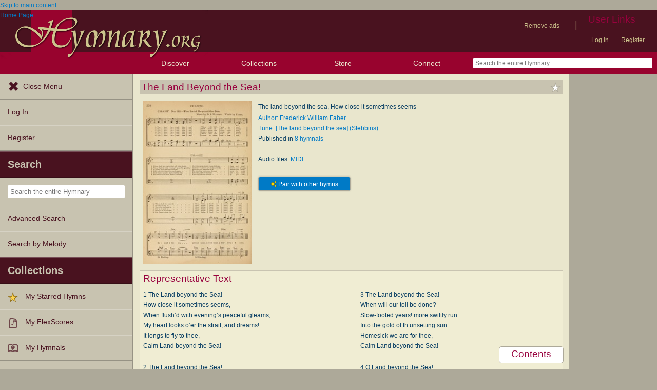

--- FILE ---
content_type: text/plain;charset=UTF-8
request_url: https://c.pub.network/v2/c
body_size: -257
content:
00a5017b-f84b-488a-8a08-e13d3e497125

--- FILE ---
content_type: text/plain;charset=UTF-8
request_url: https://c.pub.network/v2/c
body_size: -111
content:
20c8a9c5-140b-4970-9eab-c60224805c55